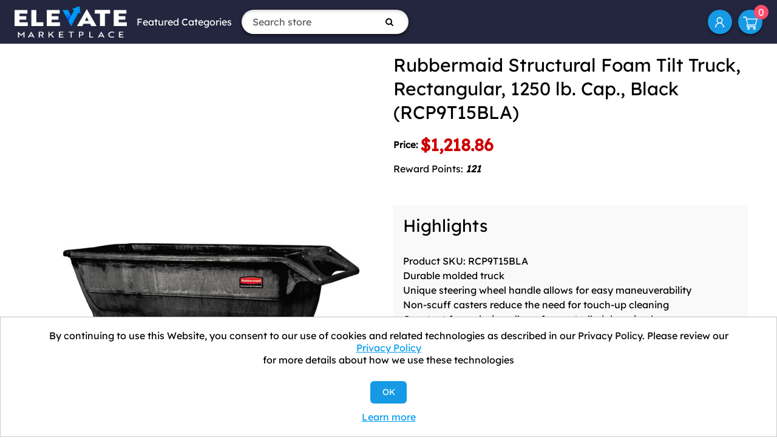

--- FILE ---
content_type: text/html; charset=utf-8
request_url: https://elevatemarketplace.com/structural-foam-tilt-truck-rectangular-1250-lb-cap-black
body_size: 7532
content:
<!DOCTYPE html><html lang=en class=html-product-details-page><head><title>Rubbermaid Structural Foam Tilt Truck, Rectangular, 1250 lb. Cap., Black (RCP9T15BLA) - ELEVATE Marketplace</title><meta charset=UTF-8><meta name=description content="Rubbermaid Structural Foam Tilt Truck, Rectangular, 1250 lb. Cap., Black (RCP9T15BLA)"><meta name=keywords content="Structural Foam Tilt Truck; Tilt Truck; Waste Receptacle; Dumpster; Kitchen Bin; Litter; Dustbin; Junk; Trash; Garbage"><meta name=generator content=nopCommerce><meta name=viewport content="width=device-width, initial-scale=1"><link rel=icon href=https://elevate.afflink.com/Content/favicon.png><link rel=apple-touch-icon href=https://elevate.afflink.com/Content/favicon.png><meta name=facebook-domain-verification content=1p4h3yuz3b8brjlcizoclgs9tv35u4><script>var a,rc=new RegExp("_bn_d=([^;]+)"),rq=new RegExp("_bn_d=([^&#]*)","i"),aq=rq.exec(window.location.href),ac,_bn_d;aq!=null?a=aq:ac=rc.exec(document.cookie);ac!=null&&(a=ac);a!=null&&(_bn_d=a[1],function(){var n=document.createElement("script"),t;n.type="text/javascript";n.async=!0;n.src=("https:"==document.location.protocol?"https://app":"http://app")+".postaladmin.com/plDataEmbed.js";t=document.getElementsByTagName("script")[0];t.parentNode.insertBefore(n,t)}())</script><script src=https://secure.bass2poll.com/js/217453.js></script><noscript><img src=https://secure.bass2poll.com/217453.png style=display:none></noscript><style>@media all and (max-width:950px){.header-links{margin-left:auto}}</style><script async src="https://static.klaviyo.com/onsite/js/klaviyo.js?company_id=WVsUXW"></script><script>window.__lo_site_id=326342,function(){var n=document.createElement("script"),t;n.type="text/javascript";n.async=!0;n.src="https://d10lpsik1i8c69.cloudfront.net/w.js";t=document.getElementsByTagName("script")[0];t.parentNode.insertBefore(n,t)}()</script><link href=/Themes/ELEVATEB2C/Content/css/font-awesome.min.css rel=stylesheet><link href=/Themes/ELEVATEB2C/Content/bootstrap-5.3.3-dist/css/bootstrap.min.css rel=stylesheet><link href=/Themes/ELEVATEB2C/Content/css/styles.css rel=stylesheet><link href=/lib_npm/magnific-popup/magnific-popup.css rel=stylesheet><script src=/Themes/ELEVATEB2C/Content/bootstrap-5.3.3-dist/js/bootstrap.min.js></script><link rel=canonical href=https://elevatemarketplace.com/structural-foam-tilt-truck-rectangular-1250-lb-cap-black><body><div class=ajax-loading-block-window style=display:none></div><div id=dialog-notifications-success title=Notification style=display:none></div><div id=dialog-notifications-error title=Error style=display:none></div><div id=dialog-notifications-warning title=Warning style=display:none></div><div id=bar-notification class=bar-notification-container data-close=Close></div><!--[if lte IE 8]><div style=clear:both;height:59px;text-align:center;position:relative><a href=http://www.microsoft.com/windows/internet-explorer/default.aspx target=_blank> <img src=/Themes/ELEVATEB2C/Content/images/ie_warning.jpg height=42 width=820 alt="You are using an outdated browser. For a faster, safer browsing experience, upgrade for free today."> </a></div><![endif]--><div class=master-wrapper-page><div class=header><div class=header-upper><div class=header-logo><a href="/"> <img alt="Elevate Marketplace" src=https://elevatemarketplace.com/images/thumbs/0075276.png> </a></div><div class="d-sm-none d-md-block"><ul class="top-menu notmobile"><li><a href=#>Featured Categories</a><ul class="sublist first-level"><li><a href=/aluminum-foil>Aluminum Foil </a><li><a href=/towels-tissues>Towels &amp; Tissues </a><li><a href=/clinical-supplies>Clinic/Physician&#x27;s Office </a><li><a href=/industrial>Industrial Building </a><li><a href=/restaurant-supplies>Restaurant Supplies </a><li><a href=/food-service-supplies>Food Service </a><div class=sublist-toggle></div><ul class="sublist first-level"><li><a href=/aluminum-foil>Aluminum Foil </a></ul><li><a href=/janitorial-supplies>Janitorial Supplies </a><div class=sublist-toggle></div><ul class="sublist first-level"><li><a href=/towels-tissues>Towels &amp; Tissues </a></ul><li><a href=/packaging-supplies>Packaging Supplies </a><li><a href=/water>Water </a><li><a href=/safety-supplies>Safety and PPE </a><li><a href=/office>Office Supplies </a><li><a href=/mro>MRO </a><li><a href=/work-from-home-office-supplies>Work from Home </a><li><a href=/coffee-products>Coffee Products </a></ul></ul></div><form method=get id=small-search-box-form action=/search><input type=text class="search-box-text form-control" id=small-searchterms autocomplete=off name=q placeholder="Search store" aria-label="Search store"> <button type=submit class="button-1 search-box-button"><i class="fa fa-search"></i></button></form><div class=ms-md-auto><ul class=header-links><li id=icon-account><a href=/customer/info aria-label="My Account">My Account</a><li id=topcartlink><a href=/cart class=ico-cart> <span class=cart-label>Shopping cart</span> <span class=cart-qty>0</span> </a></ul></div></div></div><div class=master-wrapper-content><div class=master-column-wrapper><div class=center-1><link href=/slick/slick-theme.css rel=stylesheet><link href=/slick/slick.css rel=stylesheet><div class="page product-details-page"><div class=page-body><form method=post id=product-details-form action=/structural-foam-tilt-truck-rectangular-1250-lb-cap-black><div itemscope itemtype=http://schema.org/Product data-productid=32402><div class=product-essential><div class=gallery><div class=picture><a href=https://content.oppictures.com/Master_Images/Master_Variants/Variant_750/257131.JPG title="Picture of Rubbermaid Structural Foam Tilt Truck, Rectangular, 1250 lb. Cap., Black (RCP9T15BLA)" id=main-product-img-lightbox-anchor-32402> <img alt="Picture of Rubbermaid Structural Foam Tilt Truck, Rectangular, 1250 lb. Cap., Black (RCP9T15BLA)" src=https://content.oppictures.com/Master_Images/Master_Variants/Variant_750/257131.JPG title="Picture of Rubbermaid Structural Foam Tilt Truck, Rectangular, 1250 lb. Cap., Black (RCP9T15BLA)" id=main-product-img-32402> </a></div></div><div class=overview><div class=product-name><h1 itemprop=name>Rubbermaid Structural Foam Tilt Truck, Rectangular, 1250 lb. Cap., Black (RCP9T15BLA)</h1></div><div class=prices itemprop=offers itemscope itemtype=http://schema.org/Offer><div class=product-price><label>Price:</label> <span itemprop=price content=1218.86 class="price-value price-value-32402"> $1,218.86 </span></div><meta itemprop=priceCurrency content=USD></div><div style="margin:0 0 3em"><span>Reward Points: </span> <span style=font-style:italic;text-decoration:dotted;font-weight:700>121</span></div><div class=short-description style="background-color:#f9f9f9;margin:1em 0;text-align:left;padding:1em"><h3>Highlights</h3><ul><li>Product SKU: RCP9T15BLA<li>Durable molded truck<li>Unique steering wheel handle allows for easy maneuverability<li>Non-scuff casters reduce the need for touch-up cleaning<li>Constant force design allows for controlled dumping by one person<li>Easy to clean; minimal maintenance<li>Fits effortlessly onto service elevators<li>Handles heavy loads with ease<li>Does not include lid<li>Dimensions: 70.8"L x 33.5"W x 42.2"H<li>1 Cubic yard<li>1,250 lb. Capacity<li>Black structural foam<li>Rubbermaid 1 Cubic Yard Structural Foam Tilt Truck</ul></div><div class=manufacturers><span class=label>Mfg:</span> <span class=value> <a href=/rubbermaidcommercial>Rubbermaid&#xAE; Commercial</a> </span></div><div class=additional-details><div class=sku><span class=label>SKU:</span> <span class=value itemprop=sku id=sku-32402>1859300203</span></div><div class=manufacturer-part-number><span class=label>Mfg part #:</span> <span class=value id=mpn-32402>RCP9T15BLA</span></div></div><div class=availability><div class=stock><span class=label>Availability:</span> <span class=value id=stock-availability-value-32402>Out of stock</span></div><div class=back-in-stock-subscription><input type=button id=back-in-stock-subscribe-32402 class="button-2 subscribe-button" value="Notify me when available"></div></div><div class=overview-buttons><div class=add-to-wishlist><input type=button id=add-to-wishlist-button-32402 class="button-2 add-to-wishlist-button" value="Add to wishlist" data-productid=32402 onclick="return AjaxCart.addproducttocart_details(&#34;/addproducttocart/details/32402/2&#34;,&#34;#product-details-form&#34;),!1"></div><div class=mt-3><div class=compare-products><button type=button class="button-2 add-to-compare-list-button" onclick="return AjaxCart.addproducttocomparelist(&#34;/compareproducts/add/32402&#34;),!1">Add to compare list</button></div><div class=email-a-friend><button type=button class="button-2 email-a-friend-button" onclick="setLocation(&#34;/productemailafriend/32402&#34;)">Email a friend</button></div></div></div></div></div><div class=full-description itemprop=description><p>Molded tilt truck can be easily maneuvered by one person. Non-scuff casters won't mark floors. Bin is easy to clean; minimal maintenance. Fits effortlessly onto service elevators. Optional domed lid is available. Waste Receptacle Type: Truck; Material(s): Plastic; Application: General Waste; Capacity (Volume): 202.000 gal.</div><div class=product-collateral><div class=product-specs-box><div class=title><strong>Products specifications</strong></div><div class=table-wrapper><table class=data-table><thead><tr class=hidden-row><th width=25%><span>Attribute name</span><th><span>Attribute value</span><tbody><tr class=odd><td class=spec-name>UOM<td class=spec-value>EA<tr class=even><td class=spec-name>Pack<td class=spec-value>1 EA<tr class=odd><td class=spec-name>Application<td class=spec-value>General Waste<tr class=even><td class=spec-name>Capacity (Volume)<td class=spec-value>202.000 gal<tr class=odd><td class=spec-name>Capacity (Weight)<td class=spec-value>1,250 lbs.<tr class=even><td class=spec-name>Color(s)<td class=spec-value>Black<tr class=odd><td class=spec-name>Depth<td class=spec-value>70 3/4&quot;<tr class=even><td class=spec-name>Global Product Type<td class=spec-value>Waste Receptacles-Tilt Truck/Hopper<tr class=odd><td class=spec-name>Height<td class=spec-value>42 1/4&quot;<tr class=even><td class=spec-name>Material(s)<td class=spec-value>Plastic<tr class=odd><td class=spec-name>Post-Consumer Recycled Content Percent<td class=spec-value>0%<tr class=even><td class=spec-name>Pre-Consumer Recycled Content Percent<td class=spec-value>0%<tr class=odd><td class=spec-name>Special Features<td class=spec-value>Standard Duty<tr class=even><td class=spec-name>Total Recycled Content Percent<td class=spec-value>0%<tr class=odd><td class=spec-name>Waste Receptacle Type<td class=spec-value>Truck<tr class=even><td class=spec-name>Width<td class=spec-value>33 1/2&quot;<tr class=odd><td class=spec-name>UBN<td class=spec-value>COST,&nbsp;HEALTH,&nbsp;IMAGE<tr class=even><td class=spec-name>Category<td class=spec-value>Waste Receptacles<tr class=odd><td class=spec-name>Manufacturer<td class=spec-value>Rubbermaid&#174; Commercial</table></div></div></div></div><input name=__RequestVerificationToken type=hidden value=CfDJ8MjFBVCohERLsTdWmPOFAuJX_66RLD4UCiJ9VJhlLr58q_1W6o_0BmwVtVn1JTlJ6HD1gUoJDZZrpgOsR2uNoZbHhiADxWR15G2kz1Q1YU0us_OovOaO_95gof48PQ8J4OqjrevtzEqo0IssTF0Eiqw></form></div></div></div></div></div><div class=footer><div class="footer-upper text-center text-md-start"><div class="footer-block e6 fot-logo-copyrihgt text-center"><div class="fotlogoprn mb-4"><img src=/Themes/ELEVATEB2C/Content/images/footer-logo.png style=max-height:75px alt="ELEVATE Marketplace"></div><div class="fot-imgsslsecure mb-4"><img src=/Themes/ELEVATEB2C/Content/images/siteseal_gd_3_h_l_m.gif alt="GODaddy Verified &amp; Secured"></div></div><div class="footer-block information"><div class=title><strong>Information</strong></div><ul class=list><li><a href=/contactus>Contact us</a><li><a href=/bulk-order-discounts>Shipping Information</a><li><a href=/elevate-process>ELEVATE Process: A New Way to Save</a><li><a href=/shipping-returns>Return Policy &amp; General Terms</a><li><a href=/about-us>About us</a><li><a href=/privacy-notice>Privacy Policy</a><li><a href=/we-collect-personal-information>We Collect Personal Information</a></ul></div><div class="footer-block information"><div class=title><strong>Customer service</strong></div><ul class=list><li><a href=/customer/info>My Account</a><li><a href=/privacy-notice#notice-at-collection>Notice at Collection</a></ul></div><div class="footer-block information"><div class=newsletter><div class=title><strong>Newsletter</strong></div><div class=newsletter-subscribe id=newsletter-subscribe-block><div class=newsletter-email><input id=newsletter-email class=newsletter-subscribe-text placeholder="Enter your email here..." aria-label="Sign up for our newsletter" type=email name=NewsletterEmail> <button type=button id=newsletter-subscribe-button class="button-1 newsletter-subscribe-button">Subscribe</button></div><div class=newsletter-validation><span id=subscribe-loading-progress style=display:none class=please-wait>Wait...</span> <span class=field-validation-valid data-valmsg-for=NewsletterEmail data-valmsg-replace=true></span></div></div><div class=newsletter-result id=newsletter-result-block></div></div><ul class=networks><li class=facebook><a href="https://www.facebook.com/elevatemarketplace/" target=_blank rel="noopener noreferrer"><i class="fa fa-facebook" aria-hidden=true></i></a><li class=twitter><a href=https://twitter.com/elevate_market target=_blank rel="noopener noreferrer"><i class="fa fa-twitter" aria-hidden=true></i></a></ul><ul class=list></ul></div></div><div class=footer-lower><div class=footer-info><div><p>Copyright © 2026 ELEVATE Marketplace.<p>All Rights Reserved.</div></div></div></div></div><div id=eu-cookie-bar-notification class=eu-cookie-bar-notification><div class=content><div class=text>By continuing to use this Website, you consent to our use of cookies and related technologies as described in our Privacy Policy. Please review our <a href=/privacy-notice>Privacy Policy</a> for more details about how we use these technologies</div><div class=buttons-more><button type=button class="btn btn-primary ok-button button-1" id=eu-cookie-ok>OK</button> <a class=learn-more href=/privacy-notice>Learn more</a></div></div></div><div class="d-sm-none position-fixed top-0 bg-white p-3 m-3 rounded-circle" style=right:0;z-index:99><a href=#mobile-menu data-bs-toggle=offcanvas><svg xmlns=http://www.w3.org/2000/svg width=32 height=32 class=bi fill=currentColor viewBox="0 0 16 16"><path fill-rule=evenodd d="M2.5 11.5A.5.5 0 0 1 3 11h10a.5.5 0 0 1 0 1H3a.5.5 0 0 1-.5-.5zm0-4A.5.5 0 0 1 3 7h10a.5.5 0 0 1 0 1H3a.5.5 0 0 1-.5-.5zm0-4A.5.5 0 0 1 3 3h10a.5.5 0 0 1 0 1H3a.5.5 0 0 1-.5-.5z"></path></svg></a></div><div class="offcanvas offcanvas-start w-100" tabindex=-1 id=mobile-menu aria-labelledby=offcanvasLabel><div class=offcanvas-header><h5 class=offcanvas-title id=offcanvasLabel>ELEVATE Marketplace</h5><button type=button class=btn-close data-bs-dismiss=offcanvas aria-label=Close></button></div><div class=offcanvas-body><ul class="top-menu notmobile"><li><a href=#>Featured Categories</a><ul class="sublist first-level"><li><a href=/aluminum-foil>Aluminum Foil </a><li><a href=/towels-tissues>Towels &amp; Tissues </a><li><a href=/clinical-supplies>Clinic/Physician&#x27;s Office </a><li><a href=/industrial>Industrial Building </a><li><a href=/restaurant-supplies>Restaurant Supplies </a><li><a href=/food-service-supplies>Food Service </a><div class=sublist-toggle></div><ul class="sublist first-level"><li><a href=/aluminum-foil>Aluminum Foil </a></ul><li><a href=/janitorial-supplies>Janitorial Supplies </a><div class=sublist-toggle></div><ul class="sublist first-level"><li><a href=/towels-tissues>Towels &amp; Tissues </a></ul><li><a href=/packaging-supplies>Packaging Supplies </a><li><a href=/water>Water </a><li><a href=/safety-supplies>Safety and PPE </a><li><a href=/office>Office Supplies </a><li><a href=/mro>MRO </a><li><a href=/work-from-home-office-supplies>Work from Home </a><li><a href=/coffee-products>Coffee Products </a></ul></ul><ul class=header-links><li id=icon-account><a href=/customer/info aria-label="My Account">My Account</a><li id=topcartlink><a href=/cart class=ico-cart> <span class=cart-label>Shopping cart</span> <span class=cart-qty>0</span> </a></ul></div></div><script src=/lib_npm/jquery/jquery.min.js></script><script src=/lib_npm/jquery-validation/jquery.validate.min.js></script><script src=/lib_npm/jquery-validation-unobtrusive/jquery.validate.unobtrusive.min.js></script><script src=/lib_npm/jquery-ui-dist/jquery-ui.min.js></script><script src=/lib_npm/jquery-migrate/jquery-migrate.min.js></script><script src=/js/public.common.js></script><script src=/js/public.ajaxcart.js></script><script src=/js/public.countryselect.js></script><script src=/lib_npm/magnific-popup/jquery.magnific-popup.min.js></script><script src=/slick/slick.min.js></script><script>$(document).ready(function(){$("#main-product-img-lightbox-anchor-32402").magnificPopup({type:"image"})})</script><script>$(document).ready(function(){$("#back-in-stock-subscribe-32402").on("click",function(){displayPopupContentFromUrl("/backinstocksubscribe/32402","Notify me when available")})})</script><script>$("#small-search-box-form").on("submit",function(n){$("#small-searchterms").val()==""&&(alert("Please enter some search keyword"),$("#small-searchterms").focus(),n.preventDefault())})</script><script>AjaxCart.init(!1,".header-links .cart-qty",".header-links .wishlist-qty","#flyout-cart")</script><script>function newsletter_subscribe(n){var t=$("#subscribe-loading-progress"),i;t.show();i={subscribe:n,email:$("#newsletter-email").val()};$.ajax({cache:!1,type:"POST",url:"/subscribenewsletter",data:i,success:function(n){$("#newsletter-result-block").html(n.Result);n.Success?($("#newsletter-subscribe-block").hide(),$("#newsletter-result-block").show()):$("#newsletter-result-block").fadeIn("slow").delay(2e3).fadeOut("slow")},error:function(){alert("Failed to subscribe.")},complete:function(){t.hide()}})}$(document).ready(function(){$("#newsletter-subscribe-button").on("click",function(){newsletter_subscribe("true")});$("#newsletter-email").on("keydown",function(n){if(n.keyCode==13)return $("#newsletter-subscribe-button").trigger("click"),!1})})</script><script>$(document).ready(function(){$("#eu-cookie-bar-notification").show();$("#eu-cookie-ok").on("click",function(){$.ajax({cache:!1,type:"POST",url:"/eucookielawaccept",dataType:"json",success:function(){$("#eu-cookie-bar-notification").hide()},error:function(){alert("Cannot store value")}})})})</script>